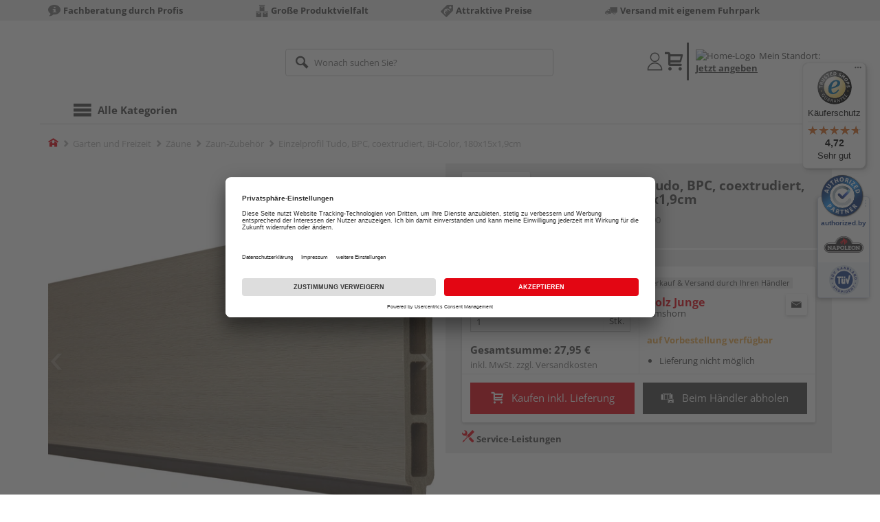

--- FILE ---
content_type: text/javascript
request_url: https://widgets.trustedshops.com/js/X400C9BE1F493268B02F685A82C9714C1.js
body_size: 1480
content:
((e,t)=>{const a={shopInfo:{tsId:"X400C9BE1F493268B02F685A82C9714C1",name:"junge-onlineshop.de",url:"www.junge-onlineshop.de",language:"de",targetMarket:"DEU",ratingVariant:"WIDGET",eTrustedIds:{accountId:"acc-f56adaaa-9cca-44a7-973c-68a58584adfe",channelId:"chl-2a585541-1e84-4e3b-a16d-8cf93e9d2b9b"},buyerProtection:{certificateType:"CLASSIC",certificateState:"PRODUCTION",mainProtectionCurrency:"EUR",classicProtectionAmount:100,maxProtectionDuration:30,plusProtectionAmount:2e4,basicProtectionAmount:100,firstCertified:"2020-07-07 11:49:18"},reviewSystem:{rating:{averageRating:4.72,averageRatingCount:54,overallRatingCount:234,distribution:{oneStar:2,twoStars:1,threeStars:1,fourStars:2,fiveStars:48}},reviews:[{average:5,buyerStatement:"Gute Beschreibung. Schnelle Lieferung.  Top",rawChangeDate:"2026-01-16T09:24:55.000Z",changeDate:"16.1.2026",transactionDate:"9.1.2026"},{average:5,buyerStatement:"Der bestellte Gutschein war innerhalb von 2 Tagen da.\nDer Versand wurde persönlich (also nicht automatisiert) per E-Mail mitgeteilt. \nAuch das Anschreiben wurde persönlich verfasst. Toller Service.",rawChangeDate:"2025-10-28T10:33:39.000Z",changeDate:"28.10.2025",transactionDate:"21.10.2025"},{average:5,buyerStatement:"Schnelle Entladung, super Fahrer",rawChangeDate:"2025-10-14T08:52:35.000Z",changeDate:"14.10.2025"}]},features:["SHOP_CONSUMER_MEMBERSHIP","GUARANTEE_RECOG_CLASSIC_INTEGRATION","REVIEWS_AUTO_COLLECTION","INDIVIDUAL_REVIEW_FORM","DISABLE_REVIEWREQUEST_SENDING","MARS_EVENTS","MARS_REVIEWS","MARS_PUBLIC_QUESTIONNAIRE","MARS_QUESTIONNAIRE"],consentManagementType:"OFF",urls:{profileUrl:"https://www.trustedshops.de/bewertung/info_X400C9BE1F493268B02F685A82C9714C1.html",profileUrlLegalSection:"https://www.trustedshops.de/bewertung/info_X400C9BE1F493268B02F685A82C9714C1.html#legal-info",reviewLegalUrl:"https://help.etrusted.com/hc/de/articles/23970864566162"},contractStartDate:"2020-06-03 00:00:00",shopkeeper:{name:"Holz-Junge GmbH",street:"Julius-Leber-Straße 4",country:"DE",city:"Elmshorn",zip:"25335"},displayVariant:"full",variant:"full",twoLetterCountryCode:"DE"},"process.env":{STAGE:"prod"},externalConfig:{trustbadgeScriptUrl:"https://widgets.trustedshops.com/assets/trustbadge.js",cdnDomain:"widgets.trustedshops.com"},elementIdSuffix:"-98e3dadd90eb493088abdc5597a70810",buildTimestamp:"2026-01-21T05:38:01.465Z",buildStage:"prod"},r=a=>{const{trustbadgeScriptUrl:r}=a.externalConfig;let n=t.querySelector(`script[src="${r}"]`);n&&t.body.removeChild(n),n=t.createElement("script"),n.src=r,n.charset="utf-8",n.setAttribute("data-type","trustbadge-business-logic"),n.onerror=()=>{throw new Error(`The Trustbadge script could not be loaded from ${r}. Have you maybe selected an invalid TSID?`)},n.onload=()=>{e.trustbadge?.load(a)},t.body.appendChild(n)};"complete"===t.readyState?r(a):e.addEventListener("load",(()=>{r(a)}))})(window,document);